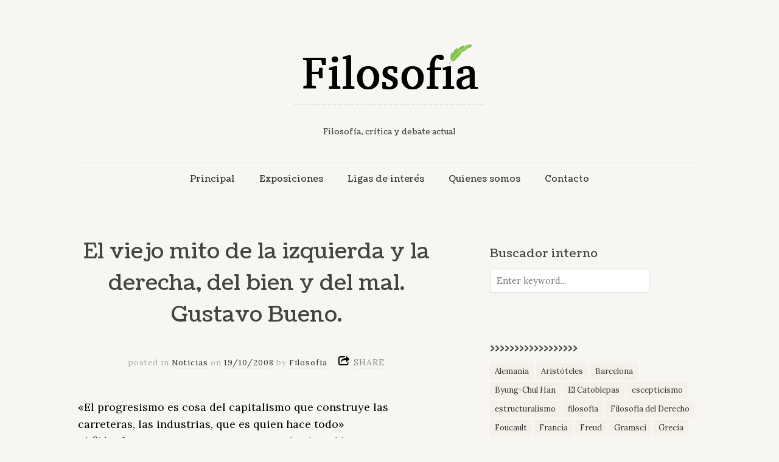

--- FILE ---
content_type: text/html; charset=UTF-8
request_url: https://www.filosofia.mx/el-viejo-mito-de-la-izquierda-y-la-derecha-del-bien-y-del-mal-gustavo-bueno/
body_size: 15635
content:
<!doctype html>

<html dir="ltr" lang="en-US" prefix="og: https://ogp.me/ns#">
<head>
	<meta charset="UTF-8">
	
	
				<meta name="viewport" content="width=device-width, initial-scale=1, maximum-scale=1">

				
    <meta http-equiv="X-UA-Compatible" content="IE=edge,chrome=1">

    <!--[if lte IE 9]>
        <script src="https://www.filosofia.mx/wp-content/themes/read/js/html5shiv.js"></script>
        <script src="https://www.filosofia.mx/wp-content/themes/read/js/selectivizr-min.js"></script>
    <![endif]-->
	
	<title>El viejo mito de la izquierda y la derecha, del bien y del mal. Gustavo Bueno. - Filosofia.mx</title>
	<style>img:is([sizes="auto" i], [sizes^="auto," i]) { contain-intrinsic-size: 3000px 1500px }</style>
	
		<!-- All in One SEO Pro 4.9.2 - aioseo.com -->
	<meta name="description" content="«El progresismo es cosa del capitalismo que construye las carreteras, las industrias, que es quien hace todo» El filósofo asturiano Gustavo Bueno acaba de publicar un nuevo libro titulado «El mito de la derecha». -Pero ¿la derecha es un mito? -Es una realidad interpretada míticamente. La vicepresidenta del Gobierno el otro día le dijo al" />
	<meta name="robots" content="max-image-preview:large" />
	<meta name="author" content="Filosofia"/>
	<link rel="canonical" href="https://www.filosofia.mx/el-viejo-mito-de-la-izquierda-y-la-derecha-del-bien-y-del-mal-gustavo-bueno/" />
	<meta name="generator" content="All in One SEO Pro (AIOSEO) 4.9.2" />
		<meta property="og:locale" content="en_US" />
		<meta property="og:site_name" content="Filosofia.mx - Filosofía, crítica y debate actual" />
		<meta property="og:type" content="article" />
		<meta property="og:title" content="El viejo mito de la izquierda y la derecha, del bien y del mal. Gustavo Bueno. - Filosofia.mx" />
		<meta property="og:description" content="«El progresismo es cosa del capitalismo que construye las carreteras, las industrias, que es quien hace todo» El filósofo asturiano Gustavo Bueno acaba de publicar un nuevo libro titulado «El mito de la derecha». -Pero ¿la derecha es un mito? -Es una realidad interpretada míticamente. La vicepresidenta del Gobierno el otro día le dijo al" />
		<meta property="og:url" content="https://www.filosofia.mx/el-viejo-mito-de-la-izquierda-y-la-derecha-del-bien-y-del-mal-gustavo-bueno/" />
		<meta property="og:image" content="https://www.filosofia.mx/wp-content/uploads/2024/10/filosofia-mx.png" />
		<meta property="og:image:secure_url" content="https://www.filosofia.mx/wp-content/uploads/2024/10/filosofia-mx.png" />
		<meta property="article:published_time" content="2008-10-19T23:07:00+00:00" />
		<meta property="article:modified_time" content="2008-10-19T23:07:00+00:00" />
		<meta name="twitter:card" content="summary_large_image" />
		<meta name="twitter:site" content="@Filosofia_mx" />
		<meta name="twitter:title" content="El viejo mito de la izquierda y la derecha, del bien y del mal. Gustavo Bueno. - Filosofia.mx" />
		<meta name="twitter:description" content="«El progresismo es cosa del capitalismo que construye las carreteras, las industrias, que es quien hace todo» El filósofo asturiano Gustavo Bueno acaba de publicar un nuevo libro titulado «El mito de la derecha». -Pero ¿la derecha es un mito? -Es una realidad interpretada míticamente. La vicepresidenta del Gobierno el otro día le dijo al" />
		<meta name="twitter:creator" content="@Filosofia_mx" />
		<meta name="twitter:image" content="https://www.filosofia.mx/wp-content/uploads/2024/10/filosofia-mx.png" />
		<script type="application/ld+json" class="aioseo-schema">
			{"@context":"https:\/\/schema.org","@graph":[{"@type":"BlogPosting","@id":"https:\/\/www.filosofia.mx\/el-viejo-mito-de-la-izquierda-y-la-derecha-del-bien-y-del-mal-gustavo-bueno\/#blogposting","name":"El viejo mito de la izquierda y la derecha, del bien y del mal. Gustavo Bueno. - Filosofia.mx","headline":"El viejo mito de la izquierda y la derecha, del bien y del mal. Gustavo Bueno.","author":{"@id":"https:\/\/www.filosofia.mx\/author\/jmanuel\/#author"},"publisher":{"@id":"https:\/\/www.filosofia.mx\/#organization"},"image":{"@type":"ImageObject","url":"https:\/\/www.filosofia.mx\/wp-content\/uploads\/2024\/10\/filosofia-mx.png","@id":"https:\/\/www.filosofia.mx\/#articleImage"},"datePublished":"2008-10-19T23:07:00-07:00","dateModified":"2008-10-19T23:07:00-07:00","inLanguage":"en-US","mainEntityOfPage":{"@id":"https:\/\/www.filosofia.mx\/el-viejo-mito-de-la-izquierda-y-la-derecha-del-bien-y-del-mal-gustavo-bueno\/#webpage"},"isPartOf":{"@id":"https:\/\/www.filosofia.mx\/el-viejo-mito-de-la-izquierda-y-la-derecha-del-bien-y-del-mal-gustavo-bueno\/#webpage"},"articleSection":"Noticias"},{"@type":"BreadcrumbList","@id":"https:\/\/www.filosofia.mx\/el-viejo-mito-de-la-izquierda-y-la-derecha-del-bien-y-del-mal-gustavo-bueno\/#breadcrumblist","itemListElement":[{"@type":"ListItem","@id":"https:\/\/www.filosofia.mx#listItem","position":1,"name":"Home","item":"https:\/\/www.filosofia.mx","nextItem":{"@type":"ListItem","@id":"https:\/\/www.filosofia.mx\/category\/noticias\/#listItem","name":"Noticias"}},{"@type":"ListItem","@id":"https:\/\/www.filosofia.mx\/category\/noticias\/#listItem","position":2,"name":"Noticias","item":"https:\/\/www.filosofia.mx\/category\/noticias\/","nextItem":{"@type":"ListItem","@id":"https:\/\/www.filosofia.mx\/el-viejo-mito-de-la-izquierda-y-la-derecha-del-bien-y-del-mal-gustavo-bueno\/#listItem","name":"El viejo mito de la izquierda y la derecha, del bien y del mal. Gustavo Bueno."},"previousItem":{"@type":"ListItem","@id":"https:\/\/www.filosofia.mx#listItem","name":"Home"}},{"@type":"ListItem","@id":"https:\/\/www.filosofia.mx\/el-viejo-mito-de-la-izquierda-y-la-derecha-del-bien-y-del-mal-gustavo-bueno\/#listItem","position":3,"name":"El viejo mito de la izquierda y la derecha, del bien y del mal. Gustavo Bueno.","previousItem":{"@type":"ListItem","@id":"https:\/\/www.filosofia.mx\/category\/noticias\/#listItem","name":"Noticias"}}]},{"@type":"Organization","@id":"https:\/\/www.filosofia.mx\/#organization","name":"Filosofia.mx","description":"Filosof\u00eda, cr\u00edtica y debate actual","url":"https:\/\/www.filosofia.mx\/","telephone":"+526311481300","logo":{"@type":"ImageObject","url":"https:\/\/www.filosofia.mx\/wp-content\/uploads\/2024\/10\/filosofia-mx.png","@id":"https:\/\/www.filosofia.mx\/el-viejo-mito-de-la-izquierda-y-la-derecha-del-bien-y-del-mal-gustavo-bueno\/#organizationLogo"},"image":{"@id":"https:\/\/www.filosofia.mx\/el-viejo-mito-de-la-izquierda-y-la-derecha-del-bien-y-del-mal-gustavo-bueno\/#organizationLogo"},"sameAs":["https:\/\/x.com\/Filosofia_mx"]},{"@type":"Person","@id":"https:\/\/www.filosofia.mx\/author\/jmanuel\/#author","url":"https:\/\/www.filosofia.mx\/author\/jmanuel\/","name":"Filosofia","image":{"@type":"ImageObject","@id":"https:\/\/www.filosofia.mx\/el-viejo-mito-de-la-izquierda-y-la-derecha-del-bien-y-del-mal-gustavo-bueno\/#authorImage","url":"https:\/\/secure.gravatar.com\/avatar\/373489f2bb6ca050ef1a08c4a76faa0273d54faeb5c7eeb10300f48641caf665?s=96&d=identicon&r=g","width":96,"height":96,"caption":"Filosofia"}},{"@type":"WebPage","@id":"https:\/\/www.filosofia.mx\/el-viejo-mito-de-la-izquierda-y-la-derecha-del-bien-y-del-mal-gustavo-bueno\/#webpage","url":"https:\/\/www.filosofia.mx\/el-viejo-mito-de-la-izquierda-y-la-derecha-del-bien-y-del-mal-gustavo-bueno\/","name":"El viejo mito de la izquierda y la derecha, del bien y del mal. Gustavo Bueno. - Filosofia.mx","description":"\u00abEl progresismo es cosa del capitalismo que construye las carreteras, las industrias, que es quien hace todo\u00bb El fil\u00f3sofo asturiano Gustavo Bueno acaba de publicar un nuevo libro titulado \u00abEl mito de la derecha\u00bb. -Pero \u00bfla derecha es un mito? -Es una realidad interpretada m\u00edticamente. La vicepresidenta del Gobierno el otro d\u00eda le dijo al","inLanguage":"en-US","isPartOf":{"@id":"https:\/\/www.filosofia.mx\/#website"},"breadcrumb":{"@id":"https:\/\/www.filosofia.mx\/el-viejo-mito-de-la-izquierda-y-la-derecha-del-bien-y-del-mal-gustavo-bueno\/#breadcrumblist"},"author":{"@id":"https:\/\/www.filosofia.mx\/author\/jmanuel\/#author"},"creator":{"@id":"https:\/\/www.filosofia.mx\/author\/jmanuel\/#author"},"datePublished":"2008-10-19T23:07:00-07:00","dateModified":"2008-10-19T23:07:00-07:00"},{"@type":"WebSite","@id":"https:\/\/www.filosofia.mx\/#website","url":"https:\/\/www.filosofia.mx\/","name":"Filosofia.mx","description":"Filosof\u00eda, cr\u00edtica y debate actual","inLanguage":"en-US","publisher":{"@id":"https:\/\/www.filosofia.mx\/#organization"}}]}
		</script>
		<!-- All in One SEO Pro -->

<link rel='dns-prefetch' href='//www.filosofia.mx' />
<link rel='dns-prefetch' href='//fonts.googleapis.com' />
<link rel="alternate" type="application/rss+xml" title="Filosofia.mx &raquo; Feed" href="https://www.filosofia.mx/feed/" />
<link rel="alternate" type="application/rss+xml" title="Filosofia.mx &raquo; Comments Feed" href="https://www.filosofia.mx/comments/feed/" />
<link rel="alternate" type="application/rss+xml" title="Filosofia.mx &raquo; El viejo mito de la izquierda y la derecha, del bien y del mal. Gustavo Bueno. Comments Feed" href="https://www.filosofia.mx/el-viejo-mito-de-la-izquierda-y-la-derecha-del-bien-y-del-mal-gustavo-bueno/feed/" />
<script type="text/javascript">
/* <![CDATA[ */
window._wpemojiSettings = {"baseUrl":"https:\/\/s.w.org\/images\/core\/emoji\/16.0.1\/72x72\/","ext":".png","svgUrl":"https:\/\/s.w.org\/images\/core\/emoji\/16.0.1\/svg\/","svgExt":".svg","source":{"concatemoji":"https:\/\/www.filosofia.mx\/wp-includes\/js\/wp-emoji-release.min.js?ver=6.8.3"}};
/*! This file is auto-generated */
!function(s,n){var o,i,e;function c(e){try{var t={supportTests:e,timestamp:(new Date).valueOf()};sessionStorage.setItem(o,JSON.stringify(t))}catch(e){}}function p(e,t,n){e.clearRect(0,0,e.canvas.width,e.canvas.height),e.fillText(t,0,0);var t=new Uint32Array(e.getImageData(0,0,e.canvas.width,e.canvas.height).data),a=(e.clearRect(0,0,e.canvas.width,e.canvas.height),e.fillText(n,0,0),new Uint32Array(e.getImageData(0,0,e.canvas.width,e.canvas.height).data));return t.every(function(e,t){return e===a[t]})}function u(e,t){e.clearRect(0,0,e.canvas.width,e.canvas.height),e.fillText(t,0,0);for(var n=e.getImageData(16,16,1,1),a=0;a<n.data.length;a++)if(0!==n.data[a])return!1;return!0}function f(e,t,n,a){switch(t){case"flag":return n(e,"\ud83c\udff3\ufe0f\u200d\u26a7\ufe0f","\ud83c\udff3\ufe0f\u200b\u26a7\ufe0f")?!1:!n(e,"\ud83c\udde8\ud83c\uddf6","\ud83c\udde8\u200b\ud83c\uddf6")&&!n(e,"\ud83c\udff4\udb40\udc67\udb40\udc62\udb40\udc65\udb40\udc6e\udb40\udc67\udb40\udc7f","\ud83c\udff4\u200b\udb40\udc67\u200b\udb40\udc62\u200b\udb40\udc65\u200b\udb40\udc6e\u200b\udb40\udc67\u200b\udb40\udc7f");case"emoji":return!a(e,"\ud83e\udedf")}return!1}function g(e,t,n,a){var r="undefined"!=typeof WorkerGlobalScope&&self instanceof WorkerGlobalScope?new OffscreenCanvas(300,150):s.createElement("canvas"),o=r.getContext("2d",{willReadFrequently:!0}),i=(o.textBaseline="top",o.font="600 32px Arial",{});return e.forEach(function(e){i[e]=t(o,e,n,a)}),i}function t(e){var t=s.createElement("script");t.src=e,t.defer=!0,s.head.appendChild(t)}"undefined"!=typeof Promise&&(o="wpEmojiSettingsSupports",i=["flag","emoji"],n.supports={everything:!0,everythingExceptFlag:!0},e=new Promise(function(e){s.addEventListener("DOMContentLoaded",e,{once:!0})}),new Promise(function(t){var n=function(){try{var e=JSON.parse(sessionStorage.getItem(o));if("object"==typeof e&&"number"==typeof e.timestamp&&(new Date).valueOf()<e.timestamp+604800&&"object"==typeof e.supportTests)return e.supportTests}catch(e){}return null}();if(!n){if("undefined"!=typeof Worker&&"undefined"!=typeof OffscreenCanvas&&"undefined"!=typeof URL&&URL.createObjectURL&&"undefined"!=typeof Blob)try{var e="postMessage("+g.toString()+"("+[JSON.stringify(i),f.toString(),p.toString(),u.toString()].join(",")+"));",a=new Blob([e],{type:"text/javascript"}),r=new Worker(URL.createObjectURL(a),{name:"wpTestEmojiSupports"});return void(r.onmessage=function(e){c(n=e.data),r.terminate(),t(n)})}catch(e){}c(n=g(i,f,p,u))}t(n)}).then(function(e){for(var t in e)n.supports[t]=e[t],n.supports.everything=n.supports.everything&&n.supports[t],"flag"!==t&&(n.supports.everythingExceptFlag=n.supports.everythingExceptFlag&&n.supports[t]);n.supports.everythingExceptFlag=n.supports.everythingExceptFlag&&!n.supports.flag,n.DOMReady=!1,n.readyCallback=function(){n.DOMReady=!0}}).then(function(){return e}).then(function(){var e;n.supports.everything||(n.readyCallback(),(e=n.source||{}).concatemoji?t(e.concatemoji):e.wpemoji&&e.twemoji&&(t(e.twemoji),t(e.wpemoji)))}))}((window,document),window._wpemojiSettings);
/* ]]> */
</script>
<style id='wp-emoji-styles-inline-css' type='text/css'>

	img.wp-smiley, img.emoji {
		display: inline !important;
		border: none !important;
		box-shadow: none !important;
		height: 1em !important;
		width: 1em !important;
		margin: 0 0.07em !important;
		vertical-align: -0.1em !important;
		background: none !important;
		padding: 0 !important;
	}
</style>
<link rel='stylesheet' id='wp-block-library-css' href='https://www.filosofia.mx/wp-includes/css/dist/block-library/style.min.css?ver=6.8.3' type='text/css' media='all' />
<style id='classic-theme-styles-inline-css' type='text/css'>
/*! This file is auto-generated */
.wp-block-button__link{color:#fff;background-color:#32373c;border-radius:9999px;box-shadow:none;text-decoration:none;padding:calc(.667em + 2px) calc(1.333em + 2px);font-size:1.125em}.wp-block-file__button{background:#32373c;color:#fff;text-decoration:none}
</style>
<link rel='stylesheet' id='aioseo/css/src/vue/standalone/blocks/table-of-contents/global.scss-css' href='https://www.filosofia.mx/wp-content/plugins/all-in-one-seo-pack-pro/dist/Pro/assets/css/table-of-contents/global.e90f6d47.css?ver=4.9.2' type='text/css' media='all' />
<link rel='stylesheet' id='aioseo/css/src/vue/standalone/blocks/pro/recipe/global.scss-css' href='https://www.filosofia.mx/wp-content/plugins/all-in-one-seo-pack-pro/dist/Pro/assets/css/recipe/global.67a3275f.css?ver=4.9.2' type='text/css' media='all' />
<link rel='stylesheet' id='aioseo/css/src/vue/standalone/blocks/pro/product/global.scss-css' href='https://www.filosofia.mx/wp-content/plugins/all-in-one-seo-pack-pro/dist/Pro/assets/css/product/global.61066cfb.css?ver=4.9.2' type='text/css' media='all' />
<style id='pdfemb-pdf-embedder-viewer-style-inline-css' type='text/css'>
.wp-block-pdfemb-pdf-embedder-viewer{max-width:none}

</style>
<style id='global-styles-inline-css' type='text/css'>
:root{--wp--preset--aspect-ratio--square: 1;--wp--preset--aspect-ratio--4-3: 4/3;--wp--preset--aspect-ratio--3-4: 3/4;--wp--preset--aspect-ratio--3-2: 3/2;--wp--preset--aspect-ratio--2-3: 2/3;--wp--preset--aspect-ratio--16-9: 16/9;--wp--preset--aspect-ratio--9-16: 9/16;--wp--preset--color--black: #000000;--wp--preset--color--cyan-bluish-gray: #abb8c3;--wp--preset--color--white: #ffffff;--wp--preset--color--pale-pink: #f78da7;--wp--preset--color--vivid-red: #cf2e2e;--wp--preset--color--luminous-vivid-orange: #ff6900;--wp--preset--color--luminous-vivid-amber: #fcb900;--wp--preset--color--light-green-cyan: #7bdcb5;--wp--preset--color--vivid-green-cyan: #00d084;--wp--preset--color--pale-cyan-blue: #8ed1fc;--wp--preset--color--vivid-cyan-blue: #0693e3;--wp--preset--color--vivid-purple: #9b51e0;--wp--preset--gradient--vivid-cyan-blue-to-vivid-purple: linear-gradient(135deg,rgba(6,147,227,1) 0%,rgb(155,81,224) 100%);--wp--preset--gradient--light-green-cyan-to-vivid-green-cyan: linear-gradient(135deg,rgb(122,220,180) 0%,rgb(0,208,130) 100%);--wp--preset--gradient--luminous-vivid-amber-to-luminous-vivid-orange: linear-gradient(135deg,rgba(252,185,0,1) 0%,rgba(255,105,0,1) 100%);--wp--preset--gradient--luminous-vivid-orange-to-vivid-red: linear-gradient(135deg,rgba(255,105,0,1) 0%,rgb(207,46,46) 100%);--wp--preset--gradient--very-light-gray-to-cyan-bluish-gray: linear-gradient(135deg,rgb(238,238,238) 0%,rgb(169,184,195) 100%);--wp--preset--gradient--cool-to-warm-spectrum: linear-gradient(135deg,rgb(74,234,220) 0%,rgb(151,120,209) 20%,rgb(207,42,186) 40%,rgb(238,44,130) 60%,rgb(251,105,98) 80%,rgb(254,248,76) 100%);--wp--preset--gradient--blush-light-purple: linear-gradient(135deg,rgb(255,206,236) 0%,rgb(152,150,240) 100%);--wp--preset--gradient--blush-bordeaux: linear-gradient(135deg,rgb(254,205,165) 0%,rgb(254,45,45) 50%,rgb(107,0,62) 100%);--wp--preset--gradient--luminous-dusk: linear-gradient(135deg,rgb(255,203,112) 0%,rgb(199,81,192) 50%,rgb(65,88,208) 100%);--wp--preset--gradient--pale-ocean: linear-gradient(135deg,rgb(255,245,203) 0%,rgb(182,227,212) 50%,rgb(51,167,181) 100%);--wp--preset--gradient--electric-grass: linear-gradient(135deg,rgb(202,248,128) 0%,rgb(113,206,126) 100%);--wp--preset--gradient--midnight: linear-gradient(135deg,rgb(2,3,129) 0%,rgb(40,116,252) 100%);--wp--preset--font-size--small: 13px;--wp--preset--font-size--medium: 20px;--wp--preset--font-size--large: 36px;--wp--preset--font-size--x-large: 42px;--wp--preset--spacing--20: 0.44rem;--wp--preset--spacing--30: 0.67rem;--wp--preset--spacing--40: 1rem;--wp--preset--spacing--50: 1.5rem;--wp--preset--spacing--60: 2.25rem;--wp--preset--spacing--70: 3.38rem;--wp--preset--spacing--80: 5.06rem;--wp--preset--shadow--natural: 6px 6px 9px rgba(0, 0, 0, 0.2);--wp--preset--shadow--deep: 12px 12px 50px rgba(0, 0, 0, 0.4);--wp--preset--shadow--sharp: 6px 6px 0px rgba(0, 0, 0, 0.2);--wp--preset--shadow--outlined: 6px 6px 0px -3px rgba(255, 255, 255, 1), 6px 6px rgba(0, 0, 0, 1);--wp--preset--shadow--crisp: 6px 6px 0px rgba(0, 0, 0, 1);}:where(.is-layout-flex){gap: 0.5em;}:where(.is-layout-grid){gap: 0.5em;}body .is-layout-flex{display: flex;}.is-layout-flex{flex-wrap: wrap;align-items: center;}.is-layout-flex > :is(*, div){margin: 0;}body .is-layout-grid{display: grid;}.is-layout-grid > :is(*, div){margin: 0;}:where(.wp-block-columns.is-layout-flex){gap: 2em;}:where(.wp-block-columns.is-layout-grid){gap: 2em;}:where(.wp-block-post-template.is-layout-flex){gap: 1.25em;}:where(.wp-block-post-template.is-layout-grid){gap: 1.25em;}.has-black-color{color: var(--wp--preset--color--black) !important;}.has-cyan-bluish-gray-color{color: var(--wp--preset--color--cyan-bluish-gray) !important;}.has-white-color{color: var(--wp--preset--color--white) !important;}.has-pale-pink-color{color: var(--wp--preset--color--pale-pink) !important;}.has-vivid-red-color{color: var(--wp--preset--color--vivid-red) !important;}.has-luminous-vivid-orange-color{color: var(--wp--preset--color--luminous-vivid-orange) !important;}.has-luminous-vivid-amber-color{color: var(--wp--preset--color--luminous-vivid-amber) !important;}.has-light-green-cyan-color{color: var(--wp--preset--color--light-green-cyan) !important;}.has-vivid-green-cyan-color{color: var(--wp--preset--color--vivid-green-cyan) !important;}.has-pale-cyan-blue-color{color: var(--wp--preset--color--pale-cyan-blue) !important;}.has-vivid-cyan-blue-color{color: var(--wp--preset--color--vivid-cyan-blue) !important;}.has-vivid-purple-color{color: var(--wp--preset--color--vivid-purple) !important;}.has-black-background-color{background-color: var(--wp--preset--color--black) !important;}.has-cyan-bluish-gray-background-color{background-color: var(--wp--preset--color--cyan-bluish-gray) !important;}.has-white-background-color{background-color: var(--wp--preset--color--white) !important;}.has-pale-pink-background-color{background-color: var(--wp--preset--color--pale-pink) !important;}.has-vivid-red-background-color{background-color: var(--wp--preset--color--vivid-red) !important;}.has-luminous-vivid-orange-background-color{background-color: var(--wp--preset--color--luminous-vivid-orange) !important;}.has-luminous-vivid-amber-background-color{background-color: var(--wp--preset--color--luminous-vivid-amber) !important;}.has-light-green-cyan-background-color{background-color: var(--wp--preset--color--light-green-cyan) !important;}.has-vivid-green-cyan-background-color{background-color: var(--wp--preset--color--vivid-green-cyan) !important;}.has-pale-cyan-blue-background-color{background-color: var(--wp--preset--color--pale-cyan-blue) !important;}.has-vivid-cyan-blue-background-color{background-color: var(--wp--preset--color--vivid-cyan-blue) !important;}.has-vivid-purple-background-color{background-color: var(--wp--preset--color--vivid-purple) !important;}.has-black-border-color{border-color: var(--wp--preset--color--black) !important;}.has-cyan-bluish-gray-border-color{border-color: var(--wp--preset--color--cyan-bluish-gray) !important;}.has-white-border-color{border-color: var(--wp--preset--color--white) !important;}.has-pale-pink-border-color{border-color: var(--wp--preset--color--pale-pink) !important;}.has-vivid-red-border-color{border-color: var(--wp--preset--color--vivid-red) !important;}.has-luminous-vivid-orange-border-color{border-color: var(--wp--preset--color--luminous-vivid-orange) !important;}.has-luminous-vivid-amber-border-color{border-color: var(--wp--preset--color--luminous-vivid-amber) !important;}.has-light-green-cyan-border-color{border-color: var(--wp--preset--color--light-green-cyan) !important;}.has-vivid-green-cyan-border-color{border-color: var(--wp--preset--color--vivid-green-cyan) !important;}.has-pale-cyan-blue-border-color{border-color: var(--wp--preset--color--pale-cyan-blue) !important;}.has-vivid-cyan-blue-border-color{border-color: var(--wp--preset--color--vivid-cyan-blue) !important;}.has-vivid-purple-border-color{border-color: var(--wp--preset--color--vivid-purple) !important;}.has-vivid-cyan-blue-to-vivid-purple-gradient-background{background: var(--wp--preset--gradient--vivid-cyan-blue-to-vivid-purple) !important;}.has-light-green-cyan-to-vivid-green-cyan-gradient-background{background: var(--wp--preset--gradient--light-green-cyan-to-vivid-green-cyan) !important;}.has-luminous-vivid-amber-to-luminous-vivid-orange-gradient-background{background: var(--wp--preset--gradient--luminous-vivid-amber-to-luminous-vivid-orange) !important;}.has-luminous-vivid-orange-to-vivid-red-gradient-background{background: var(--wp--preset--gradient--luminous-vivid-orange-to-vivid-red) !important;}.has-very-light-gray-to-cyan-bluish-gray-gradient-background{background: var(--wp--preset--gradient--very-light-gray-to-cyan-bluish-gray) !important;}.has-cool-to-warm-spectrum-gradient-background{background: var(--wp--preset--gradient--cool-to-warm-spectrum) !important;}.has-blush-light-purple-gradient-background{background: var(--wp--preset--gradient--blush-light-purple) !important;}.has-blush-bordeaux-gradient-background{background: var(--wp--preset--gradient--blush-bordeaux) !important;}.has-luminous-dusk-gradient-background{background: var(--wp--preset--gradient--luminous-dusk) !important;}.has-pale-ocean-gradient-background{background: var(--wp--preset--gradient--pale-ocean) !important;}.has-electric-grass-gradient-background{background: var(--wp--preset--gradient--electric-grass) !important;}.has-midnight-gradient-background{background: var(--wp--preset--gradient--midnight) !important;}.has-small-font-size{font-size: var(--wp--preset--font-size--small) !important;}.has-medium-font-size{font-size: var(--wp--preset--font-size--medium) !important;}.has-large-font-size{font-size: var(--wp--preset--font-size--large) !important;}.has-x-large-font-size{font-size: var(--wp--preset--font-size--x-large) !important;}
:where(.wp-block-post-template.is-layout-flex){gap: 1.25em;}:where(.wp-block-post-template.is-layout-grid){gap: 1.25em;}
:where(.wp-block-columns.is-layout-flex){gap: 2em;}:where(.wp-block-columns.is-layout-grid){gap: 2em;}
:root :where(.wp-block-pullquote){font-size: 1.5em;line-height: 1.6;}
</style>
<link rel='stylesheet' id='unifrakturmaguntia-css' href='//fonts.googleapis.com/css?family=UnifrakturMaguntia&#038;ver=6.8.3' type='text/css' media='all' />
<link rel='stylesheet' id='coustard-css' href='//fonts.googleapis.com/css?family=Coustard&#038;ver=6.8.3' type='text/css' media='all' />
<link rel='stylesheet' id='lora-css' href='//fonts.googleapis.com/css?family=Lora%3A400%2C700%2C400italic%2C700italic&#038;ver=6.8.3' type='text/css' media='all' />
<link rel='stylesheet' id='print-css' href='https://www.filosofia.mx/wp-content/themes/read/css/print.css' type='text/css' media='print' />
<link rel='stylesheet' id='grid-css' href='https://www.filosofia.mx/wp-content/themes/read/css/grid.css?ver=6.8.3' type='text/css' media='all' />
<link rel='stylesheet' id='normalize-css' href='https://www.filosofia.mx/wp-content/themes/read/css/normalize.css?ver=6.8.3' type='text/css' media='all' />
<link rel='stylesheet' id='font-awesome-css' href='https://www.filosofia.mx/wp-content/themes/read/css/font-awesome.css?ver=6.8.3' type='text/css' media='all' />
<link rel='stylesheet' id='google-code-prettify-css' href='https://www.filosofia.mx/wp-content/themes/read/js/google-code-prettify/prettify.css?ver=6.8.3' type='text/css' media='all' />
<link rel='stylesheet' id='uniform-css' href='https://www.filosofia.mx/wp-content/themes/read/css/uniform.default.css?ver=6.8.3' type='text/css' media='all' />
<link rel='stylesheet' id='flexslider-css' href='https://www.filosofia.mx/wp-content/themes/read/css/flexslider.css?ver=6.8.3' type='text/css' media='all' />
<link rel='stylesheet' id='gamma-gallery-css' href='https://www.filosofia.mx/wp-content/themes/read/css/gamma-gallery.css?ver=6.8.3' type='text/css' media='all' />
<link rel='stylesheet' id='main-css' href='https://www.filosofia.mx/wp-content/themes/read/css/main.css?ver=6.8.3' type='text/css' media='all' />
<link rel='stylesheet' id='fancybox-css' href='https://www.filosofia.mx/wp-content/themes/read/css/jquery.fancybox-1.3.4.css?ver=6.8.3' type='text/css' media='all' />
<link rel='stylesheet' id='wp-fix-css' href='https://www.filosofia.mx/wp-content/themes/read/css/wp-fix.css?ver=6.8.3' type='text/css' media='all' />
<link rel='stylesheet' id='read-style-css' href='https://www.filosofia.mx/wp-content/themes/read/style.css?ver=6.8.3' type='text/css' media='all' />
<script type="text/javascript" src="https://www.filosofia.mx/wp-includes/js/jquery/jquery.min.js?ver=3.7.1" id="jquery-core-js"></script>
<script type="text/javascript" src="https://www.filosofia.mx/wp-includes/js/jquery/jquery-migrate.min.js?ver=3.4.1" id="jquery-migrate-js"></script>
<link rel="https://api.w.org/" href="https://www.filosofia.mx/wp-json/" /><link rel="alternate" title="JSON" type="application/json" href="https://www.filosofia.mx/wp-json/wp/v2/posts/806" /><link rel="EditURI" type="application/rsd+xml" title="RSD" href="https://www.filosofia.mx/xmlrpc.php?rsd" />
<meta name="generator" content="WordPress 6.8.3" />
<link rel='shortlink' href='https://www.filosofia.mx/?p=806' />
<link rel="alternate" title="oEmbed (JSON)" type="application/json+oembed" href="https://www.filosofia.mx/wp-json/oembed/1.0/embed?url=https%3A%2F%2Fwww.filosofia.mx%2Fel-viejo-mito-de-la-izquierda-y-la-derecha-del-bien-y-del-mal-gustavo-bueno%2F" />
<link rel="alternate" title="oEmbed (XML)" type="text/xml+oembed" href="https://www.filosofia.mx/wp-json/oembed/1.0/embed?url=https%3A%2F%2Fwww.filosofia.mx%2Fel-viejo-mito-de-la-izquierda-y-la-derecha-del-bien-y-del-mal-gustavo-bueno%2F&#038;format=xml" />
<!-- Analytics by WP Statistics - https://wp-statistics.com -->





<style type="text/css">
a { color: #000000; }

a:hover { color: #449e00; }

.main-navigation ul .current_page_item > a, .main-navigation ul .current-menu-item > a { color: #449e00; }




</style>
		<link rel="icon" href="https://sonorahost-wordpress-media-527379171963.s3.us-west-2.amazonaws.com/filosofia/2018/05/cropped-d63681ccba7cf6052ad15e82dc8f5bf2_400x400-32x32.jpg" sizes="32x32" />
<link rel="icon" href="https://sonorahost-wordpress-media-527379171963.s3.us-west-2.amazonaws.com/filosofia/2018/05/cropped-d63681ccba7cf6052ad15e82dc8f5bf2_400x400-192x192.jpg" sizes="192x192" />
<link rel="apple-touch-icon" href="https://sonorahost-wordpress-media-527379171963.s3.us-west-2.amazonaws.com/filosofia/2018/05/cropped-d63681ccba7cf6052ad15e82dc8f5bf2_400x400-180x180.jpg" />
<meta name="msapplication-TileImage" content="https://sonorahost-wordpress-media-527379171963.s3.us-west-2.amazonaws.com/filosofia/2018/05/cropped-d63681ccba7cf6052ad15e82dc8f5bf2_400x400-270x270.jpg" />
		<style type="text/css" id="wp-custom-css">
			body { color:#444; background: #F8F6F2; }

.entry-content p {
    color:#000;
}

/* Tags – normal */
.tagcloud a,
.wp-block-tag-cloud a,
.entry-tags a,
.tags-links a {
  background-color: #f5f1ea;
  color: #333333;
  border-radius: 3px;
  padding: 4px 8px;
  text-decoration: none;
}

/* Tags – hover */
.tagcloud a:hover,
.wp-block-tag-cloud a:hover,
.entry-tags a:hover,
.tags-links a:hover {
  background-color: #e6dfd5;
  color: #000000;
}
		</style>
		</head>

<body class="wp-singular post-template-default single single-post postid-806 single-format-standard wp-theme-read">
    <div id="page" class="hfeed site"> 
        <header class="site-header wrapper" role="banner">
			<div class="row">
			    <hgroup>
					<h1 class="site-title">
															<a rel="home" href="https://www.filosofia.mx/">
										<img alt="Filosofia.mx" src="https://sonorahost-wordpress-media-527379171963.s3.us-west-2.amazonaws.com/filosofia/2025/06/Logo-Filosofia-Mx.png">
									</a>
													</h1> <!-- .site-title -->
					
					<h2 class="site-description">
						Filosofía, crítica y debate actual					</h2> <!-- .site-description -->
			    </hgroup>
				
								
			    <nav id="site-navigation" class="main-navigation" role="navigation">
					<ul id="nav" class="menu-custom"><li id="menu-item-4821" class="menu-item menu-item-type-custom menu-item-object-custom menu-item-home menu-item-4821"><a href="https://www.filosofia.mx">Principal</a></li>
<li id="menu-item-6644" class="menu-item menu-item-type-custom menu-item-object-custom menu-item-6644"><a href="https://www.filosofia.mx/?cat=710">Exposiciones</a></li>
<li id="menu-item-6637" class="menu-item menu-item-type-post_type menu-item-object-page menu-item-6637"><a href="https://www.filosofia.mx/ligas-de-interes/">Ligas de interés</a></li>
<li id="menu-item-6636" class="menu-item menu-item-type-post_type menu-item-object-page menu-item-6636"><a href="https://www.filosofia.mx/quienes-somos/">Quienes somos</a></li>
<li id="menu-item-6639" class="menu-item menu-item-type-post_type menu-item-object-page menu-item-6639"><a href="https://www.filosofia.mx/contacto/">Contacto</a></li>
</ul>			    </nav> <!-- #site-navigation -->
			</div> <!-- .row -->
        </header> <!-- .site-header -->
		
        <section id="main" class="middle wrapper">
			<div class="row row-fluid blog-with-sidebar">

<div id="primary" class="site-content span7">
	<div id="content" role="main">
		<div class="blog-single ">
										<article id="post-806" class="clearfix post-806 post type-post status-publish format-standard hentry category-noticias">
								<header class="entry-header">
																		<h1 class="entry-title" >El viejo mito de la izquierda y la derecha, del bien y del mal. Gustavo Bueno.</h1>
								</header>
								
								<div class="entry-meta">
									<span class="post-category">
										posted in <a href="https://www.filosofia.mx/category/noticias/" rel="category tag">Noticias</a>									</span>
									
									<span class="post-date">
										on										
										<a href="https://www.filosofia.mx/el-viejo-mito-de-la-izquierda-y-la-derecha-del-bien-y-del-mal-gustavo-bueno/" title="11:07 pm" rel="bookmark">
											<time class="entry-date" datetime="2012-11-09T23:15:57+00:00">19/10/2008</time>
										</a>
									</span>
									
									<span class="by-author"> by										<span class="author vcard">
											<a class="url fn n" href="https://www.filosofia.mx/author/jmanuel/" title="View all posts by Filosofia" rel="author">Filosofia</a>
										</span>
									</span>
									
									<div class="share-links">
	<a>SHARE</a>
	
	
	<div class="share-wrap">
		<div class="facebook-wrap">
			<div id="fb-root"></div>
			
			<script>(function(d, s, id) {
			  var js, fjs = d.getElementsByTagName(s)[0];
			  if (d.getElementById(id)) return;
			  js = d.createElement(s); js.id = id;
			  js.src = "//connect.facebook.net/en_EN/sdk.js#xfbml=1&version=v2.3";
			  fjs.parentNode.insertBefore(js, fjs);
			}(document, 'script', 'facebook-jssdk'));</script>
			
			<div class="fb-share-button" data-layout="button_count"></div>
		</div>
		
		
		<div class="twitter-wrap">
						
			<a href="https://twitter.com/share" class="twitter-share-button">Tweet</a>
			
			<script>
				!function(d, s, id)
				{
					var js,fjs=d.getElementsByTagName(s)[0];if(!d.getElementById(id)){js=d.createElement(s);js.id=id;js.src="//platform.twitter.com/widgets.js";fjs.parentNode.insertBefore(js,fjs);}
				}(document, "script", "twitter-wjs");
			</script>
		</div>
		
		
		<div class="google-wrap">
			<!-- Place this tag where you want the +1 button to render. -->
			<div class="g-plusone" data-size="medium"></div>
			
			<!-- Place this tag after the last +1 button tag. -->
			<script type="text/javascript">
			  (function()
			  {
				var po = document.createElement('script'); po.type = 'text/javascript'; po.async = true;
				po.src = 'https://apis.google.com/js/plusone.js';
				var s = document.getElementsByTagName('script')[0]; s.parentNode.insertBefore(po, s);
			  })();
			</script>
		</div>
		
		
		<div class="pinterest-wrap">
						
			<a href="https://pinterest.com/pin/create/button/?url=https://www.filosofia.mx/el-viejo-mito-de-la-izquierda-y-la-derecha-del-bien-y-del-mal-gustavo-bueno/&media=&description=El viejo mito de la izquierda y la derecha, del bien y del mal. Gustavo Bueno." class="pin-it-button" count-layout="horizontal"><img src="//assets.pinterest.com/images/PinExt.png" alt="Pin It" title="Pin It"></a>
			
			<script type="text/javascript" src="//assets.pinterest.com/js/pinit.js"></script>
		</div>
	</div>
</div>								</div>
								
																
								<div class="entry-content clearfix">
									<p>&#171;El progresismo es cosa del capitalismo que construye las carreteras, las industrias, que es quien hace todo&#187;<br />
El fil&#243;sofo asturiano Gustavo Bueno acaba de publicar un nuevo libro titulado &#171;El mito de la derecha&#187;.<br />
<br />-Pero &#191;la derecha es un mito?<br />
-Es una realidad interpretada m&#237;ticamente. La vicepresidenta del Gobierno el otro d&#237;a le dijo al PP en el Congreso, con ese gesto de superioridad tan suyo, que era la derecha de toda la vida. Como cuando Haro Tecglen dec&#237;a que era de izquierdas de toda la vida. </p>
<p>-&#191;Entonces? </p>
<p>-La tesis central de mi libro parte de la distinci&#243;n entre derecha e izquierda. En Francia era posicional, topogr&#225;fica, pero no dualista. Esa oposici&#243;n tard&#237;amente casi en el siglo XX hereda en Espa&#241;a un sentido dualista anterior. </p>
<p>-&#191;Anterior?, &#191;desde cu&#225;ndo? </p>
<p>-Es un embrollo. En las Cortes de C&#225;diz no hay derecha e izquierda. Mir&#233; todos los diarios de sesiones y nada. Y sin embargo hay un dualismo, el Anticristo frente a los cristianos. Napole&#243;n es el heredero de Voltaire, es el Anticristo. </p>
<p>-Pero sigue sin haber derecha e izquierda. </p>
<p>-No, salen de una reinterpretaci&#243;n. Hab&#237;a realistas y liberales. Tiene que ver con la oposici&#243;n entre artes liberales y serviles. </p>
<p>-&#191;C&#243;mo? </p>
<p>-Liberal se utiliza en tres sentidos. Por un lado es equivalente a generoso. Asimismo tiene sentido religioso, liberal frente a integrista. El liberalismo es pecado de P&#237;o IX. Y tiene sentido pol&#237;tico al proponer menos Estado. </p>
<p>-&#191;Y econ&#243;mico? </p>
<p>-La econom&#237;a pol&#237;tica es un oximoron, pues econom&#237;a es la disciplina que da las normas de la hacienda privada, de la casa en el sentido griego, que incluye posesiones, esclavos, comercio&#8230; Teofastro dice que es la ciencia de la hacienda. </p>
<p>-&#191;Cu&#225;ndo empieza? </p>
<p>-Marx y Sumpeter dicen que la econom&#237;a pol&#237;tica nace en el Tableau de Quesney y los fisi&#243;cratas y de ah&#237; a Adan Smith. </p>
<p>-&#191;Y usted? </p>
<p>-La econom&#237;a supone siempre el Estado. La econom&#237;a es pol&#237;tica. O econom&#237;a nacional como dicen los alemanes. Adam Smith escribe &#171;La riqueza de las naciones&#187;. Pero no cerrada sino en relaci&#243;n con otras naciones. Las discusiones librecambistas est&#225;n en ese contexto. A&#250;n no hay derecha e izquierda. </p>
<p>-Pero el dualismo hunde sus ra&#237;ces muy profundamente. </p>
<p>-Desde siempre, viene de la tradici&#243;n zarat&#250;strica de la luz y las tinieblas. La Ilustraci&#243;n conecta con eso. El iluminismo, las luces frente a la barbarie. Hace nada, el PSOE y su avenida de la Ilustraci&#243;n en Madrid. Siguen al krausismo que salva a la humanidad de las tinieblas. Unos en la luz, otros en las tinieblas. </p>
<p>-&#191;El socialismo se considera en el bando de la luz? </p>
<p>-El socialismo ha sido secuestrado por el partido socialdem&#243;crata. El t&#233;rmino socialismo lo cre&#243; Pierre Lerroux en 1860 al tiempo que el t&#233;rmino solidaridad. El socialismo frente al capitalismo. Pero tan socialista como el Partido Socialista es una sociedad an&#243;nima. Soy socialista de toda la vida, dicen algunos. Pues yo tambi&#233;n soy socialista, &#191;por qu&#233; secuestran el t&#233;rmino? Se opone al individualismo feroz. Al yo y su propiedad. El individualismo extremo es autismo. No tiene inter&#233;s. Es una cuesti&#243;n psiqui&#225;trica. El socialismo no se opone al capitalismo sino, en tal caso, al individualismo psiqui&#225;trico. </p>
<p>-&#191;Y usted c&#243;mo ve la distinci&#243;n? </p>
<p>-Mi tesis sobre la distinci&#243;n entre la izquierda y la derecha es la misma que la de Lenin y su &#171;El izquierdismo, enfermedad infantil del comunismo&#187;. No admit&#237;a la distinci&#243;n entre izquierda y derecha salvo como criterio burgu&#233;s. La distinci&#243;n es entre capitalismo y comunismo. Muerto el comunismo con la ca&#237;da del Muro queda el socialismo. </p>
<p>-En Espa&#241;a est&#225; muy vivo el dualismo izquierda-derecha. </p>
<p>-Renace la dial&#233;ctica izquierda-derecha. El mito de una de las dos Espa&#241;as. El viejo mito de la izquierda y de la derecha, del bien y del mal, de la luz y de la oscuridad, de Cristo y del Anticristo se resucit&#243; frente a Aznar. El dualismo maniqueo lo entiende la gente en seguida y es peligros&#237;simo. No hace mucho en LA NUEVA ESPA&#209;A aparec&#237;a una carta contra Gracia Noriega y el autor dec&#237;a precisamente que era socialista de toda la vida. Y Haro Tecglen dec&#237;a que &#233;l era la cultura frente a la naturaleza que es de derechas. De delirio. </p>
<p>-Pero funciona. </p>
<p>-En Espa&#241;a se ve muy bien. En EE UU no encajar&#237;a. Obama, se dice aqu&#237;, es de izquierdas y McCain de derechas. Un puro desajuste. La distinci&#243;n ha prendido en los pa&#237;ses cat&#243;licos, en Francia, Espa&#241;a e Italia. Hay una tradici&#243;n a trav&#233;s del cristianismo que enlaza con Mani, con el manique&#237;smo. </p>
<p>-El cristianismo se opone al manique&#237;smo. </p>
<p>-S&#237;, por la Trinidad. Pero San Agust&#237;n hab&#237;a sido maniqueo. Viene del agustinismo. El tomismo es otra cosa, es otra tradici&#243;n. El agustinismo nunca se perdi&#243;. </p>
<p>-Volviendo a la derecha y su contra. </p>
<p>-Dicen que la izquierda es el progresismo pero el progresismo es cosa del capitalismo que construye las carreteras, la industria, que es quien hace todo. Los avances son del capitalismo con el concurso de los proletarios si se quiere. En el siglo XIX es el marqu&#233;s de Salamanca con la Reina. </p>
<p>-&#191;Y ahora? </p>
<p>-China es lo que cuenta con su producci&#243;n masiva. El dinero de China coloniza EE UU. En Espa&#241;a vemos que todo se fabrica en China. Nuestra industria, hasta la de los l&#225;pices, ha quedado en rid&#237;culo. Lo que era la URSS ahora es China, pero ya no se habla de &#171;guerra fr&#237;a&#187;. Un problema de dif&#237;cil soluci&#243;n. </p>
<p>-&#191;Estamos metidos en un cambio profund&#237;simo? </p>
<p>-El concepto de Estado naci&#243;n no es s&#243;lo pol&#237;tico, no se reduce a los tres poderes cl&#225;sicos. Tambi&#233;n cuenta el poder basal, que incluye el territorio del que se apropia un Estado. De ah&#237; la importancia de la cuesti&#243;n territorial en Espa&#241;a. Incluye el subsuelo, la industria, las materias primas, el petr&#243;leo, toda la econom&#237;a. Sin capa basal no hay econom&#237;a y es del Estado tanto como el ejecutivo o el judicial. </p>
<p>-Un ejemplo. </p>
<p>-La Compa&#241;&#237;a de Indias era privada, con 160.000 soldados por as&#237; decir. No era Estado pero era Estado. O los piratas ingleses, que depredaban los galeones espa&#241;oles,eran privados mandados por el Estado. El Estado interviene sobre todo en las infraestructuras. No hay empresa capitalista sin carreteras o sin Guardia Civil. </p>
<p>-Luego&#8230; </p>
<p>-Luego la econom&#237;a sigue siendo econom&#237;a nacional aunque haya bloques como la UE. </p>
<p>-Aqu&#237; la naci&#243;n est&#225; en veremos. </p>
<p>-Distingo partidos estatales y extravagantes. PSOE y PP, estatales. PNV, ERC o el Bloque Galego, extravagantes. Los partidos pol&#237;ticos tienen de referencia la teor&#237;a marxista con el manique&#237;smo de las dos clases. Ser&#237;an la expresi&#243;n de la lucha de clases. </p>
<p>-&#191;Lo son? </p>
<p>-Esa tesis es rid&#237;cula. Yo tomo una idea de Bluntschli, te&#243;rico de los partidos, traducido por Perojo a finales del XIX. Los partidos como parte de un todo que es el Estado. Est&#225;n enfrentados entre s&#237; pero dentro del todo com&#250;n e irrenunciable. Implica territorio. Pero un partido asentado si quiere destruir ese territorio es extravagante, est&#225; fuera de lugar. Y es absurdo que en nombre de la libertad se vea al PNV como al PSOE o al PP. La ley org&#225;nica de 2002 dice que los partidos forman la voluntad nacional pol&#237;tica y pertenecen a la arquitectura de la estructura del Estado. Pero quieren barrenar esa arquitectura. </p>
<p>-Usan la lengua. </p>
<p>-La lengua es el resultado de la convivencia de una naci&#243;n. Castilla, Le&#243;n o Arag&#243;n hablan castellano con los austrias. Los perif&#233;ricos, catalanes, portugueses o gallegos se entend&#237;an a trav&#233;s del espa&#241;ol. Los comerciantes que viajaban lo ten&#237;an que usar. El espa&#241;ol es la demostraci&#243;n de que hab&#237;a convivencia. Pero Rovira habla catal&#225;n para volverse de espaldas a los dem&#225;s, no quieren convivir. No es que quieran defender su cultura. Quieren que no se les entienda. Ah&#237; no se puede transigir. </p>
<p>-&#191;Rajoy? </p>
<p>-Rajoy est&#225; desbordado. Es legalista, como Garz&#243;n. Utiliza argumentaciones jur&#237;dicas que maneja muy bien, pues es registrador, pero esos argumentos no valen nada.<br />Fuente: http://www.lne.es/secciones/noticia.jsp?pRef=2008101900_42_687012__Asturias-viejo-mito-izquierda-derecha-bien-resucito-contra-Aznar</p>
								</div>
								
															</article>
							
														
							<nav class="row-fluid nav-single">
								<div class="span6 nav-previous">
									<h4>PREVIOUS POST</h4><a href="https://www.filosofia.mx/filosofia-modo-de-vida-i/" rel="prev"><span class="meta-nav">&#8592;</span> Filosofia: modo de vida (I)</a>								</div>
								<div class="span6 nav-next">
									<h4>NEXT POST</h4><a href="https://www.filosofia.mx/lo-juridico-requiere-un-abordaje-amplio-mauricio-beuchot/" rel="next">Lo juridico requiere un abordaje amplio [Mauricio Beuchot]. <span class="meta-nav">&#8594;</span></a>								</div>
							</nav>
							
							
<div id="comments" class="comments-area">
		
		<div id="respond" class="comment-respond">
		<h3 id="reply-title" class="comment-reply-title">Leave a Reply <small><a rel="nofollow" id="cancel-comment-reply-link" href="/el-viejo-mito-de-la-izquierda-y-la-derecha-del-bien-y-del-mal-gustavo-bueno/#respond" style="display:none;">Cancel reply</a></small></h3><form action="https://www.filosofia.mx/wp-comments-post.php" method="post" id="commentform" class="comment-form"><p class="comment-notes"><span id="email-notes">Your email address will not be published.</span> <span class="required-field-message">Required fields are marked <span class="required">*</span></span></p><p class="comment-form-comment"><label for="comment">Comment <span class="required">*</span></label> <textarea id="comment" name="comment" cols="45" rows="8" maxlength="65525" required="required"></textarea></p><p class="comment-form-author"><label for="author">Name <span class="required">*</span></label> <input id="author" name="author" type="text" value="" size="30" maxlength="245" autocomplete="name" required="required" /></p>
<p class="comment-form-email"><label for="email">Email <span class="required">*</span></label> <input id="email" name="email" type="text" value="" size="30" maxlength="100" aria-describedby="email-notes" autocomplete="email" required="required" /></p>
<p class="comment-form-url"><label for="url">Website</label> <input id="url" name="url" type="text" value="" size="30" maxlength="200" autocomplete="url" /></p>
<p class="form-submit"><input name="submit" type="submit" id="submit" class="submit" value="Post Comment" /> <input type='hidden' name='comment_post_ID' value='806' id='comment_post_ID' />
<input type='hidden' name='comment_parent' id='comment_parent' value='0' />
</p><p style="display: none;"><input type="hidden" id="akismet_comment_nonce" name="akismet_comment_nonce" value="b2f72dc723" /></p><p style="display: none !important;" class="akismet-fields-container" data-prefix="ak_"><label>&#916;<textarea name="ak_hp_textarea" cols="45" rows="8" maxlength="100"></textarea></label><input type="hidden" id="ak_js_1" name="ak_js" value="237"/><script>document.getElementById( "ak_js_1" ).setAttribute( "value", ( new Date() ).getTime() );</script></p></form>	</div><!-- #respond -->
	</div>
<!-- end #comments -->		</div>
	</div>
</div>

				<div id="secondary" class="widget-area span5" role="complementary">
					<aside id="search-9" class="widget widget_search"><h3 class="widget-title">Buscador interno</h3><form role="search" id="searchform" method="get" action="https://www.filosofia.mx/">
	<div>
		<label class="screen-reader-text" for="s">Search for:</label>
		
		<input type="text" id="s" name="s" required="required" placeholder="Enter keyword..." value="">
		
		<input type="submit" id="searchsubmit" value="Search">
	</div>
</form></aside><aside id="tag_cloud-5" class="widget widget_tag_cloud"><h3 class="widget-title">&gt;&gt;&gt;&gt;&gt;&gt;&gt;&gt;&gt;&gt;&gt;&gt;&gt;&gt;&gt;&gt;&gt;&gt;</h3><div class="tagcloud"><a href="https://www.filosofia.mx/tag/alemania/" class="tag-cloud-link tag-link-55 tag-link-position-1" style="font-size: 16.666666666667pt;" aria-label="Alemania (9 items)">Alemania</a>
<a href="https://www.filosofia.mx/tag/aristoteles/" class="tag-cloud-link tag-link-88 tag-link-position-2" style="font-size: 13pt;" aria-label="Aristóteles (5 items)">Aristóteles</a>
<a href="https://www.filosofia.mx/tag/barcelona/" class="tag-cloud-link tag-link-116 tag-link-position-3" style="font-size: 8pt;" aria-label="Barcelona (2 items)">Barcelona</a>
<a href="https://www.filosofia.mx/tag/byung-chul-han/" class="tag-cloud-link tag-link-54 tag-link-position-4" style="font-size: 8pt;" aria-label="Byung-Chul Han (2 items)">Byung-Chul Han</a>
<a href="https://www.filosofia.mx/tag/el-catoblepas/" class="tag-cloud-link tag-link-260 tag-link-position-5" style="font-size: 11.666666666667pt;" aria-label="El Catoblepas (4 items)">El Catoblepas</a>
<a href="https://www.filosofia.mx/tag/escepticismo/" class="tag-cloud-link tag-link-114 tag-link-position-6" style="font-size: 8pt;" aria-label="escepticismo (2 items)">escepticismo</a>
<a href="https://www.filosofia.mx/tag/estructuralismo/" class="tag-cloud-link tag-link-34 tag-link-position-7" style="font-size: 10pt;" aria-label="estructuralismo (3 items)">estructuralismo</a>
<a href="https://www.filosofia.mx/tag/filosofia/" class="tag-cloud-link tag-link-284 tag-link-position-8" style="font-size: 14.166666666667pt;" aria-label="filosofía (6 items)">filosofía</a>
<a href="https://www.filosofia.mx/tag/filosofia-del-derecho/" class="tag-cloud-link tag-link-158 tag-link-position-9" style="font-size: 8pt;" aria-label="Filosofía del Derecho (2 items)">Filosofía del Derecho</a>
<a href="https://www.filosofia.mx/tag/foucault/" class="tag-cloud-link tag-link-136 tag-link-position-10" style="font-size: 10pt;" aria-label="Foucault (3 items)">Foucault</a>
<a href="https://www.filosofia.mx/tag/francia/" class="tag-cloud-link tag-link-37 tag-link-position-11" style="font-size: 8pt;" aria-label="Francia (2 items)">Francia</a>
<a href="https://www.filosofia.mx/tag/freud/" class="tag-cloud-link tag-link-256 tag-link-position-12" style="font-size: 10pt;" aria-label="Freud (3 items)">Freud</a>
<a href="https://www.filosofia.mx/tag/gramsci/" class="tag-cloud-link tag-link-209 tag-link-position-13" style="font-size: 11.666666666667pt;" aria-label="Gramsci (4 items)">Gramsci</a>
<a href="https://www.filosofia.mx/tag/grecia/" class="tag-cloud-link tag-link-145 tag-link-position-14" style="font-size: 8pt;" aria-label="Grecia (2 items)">Grecia</a>
<a href="https://www.filosofia.mx/tag/hegel/" class="tag-cloud-link tag-link-255 tag-link-position-15" style="font-size: 13pt;" aria-label="Hegel (5 items)">Hegel</a>
<a href="https://www.filosofia.mx/tag/heidegger/" class="tag-cloud-link tag-link-99 tag-link-position-16" style="font-size: 19.666666666667pt;" aria-label="Heidegger (14 items)">Heidegger</a>
<a href="https://www.filosofia.mx/tag/herbert-marcuse/" class="tag-cloud-link tag-link-39 tag-link-position-17" style="font-size: 13pt;" aria-label="Herbert Marcuse (5 items)">Herbert Marcuse</a>
<a href="https://www.filosofia.mx/tag/humanidades/" class="tag-cloud-link tag-link-422 tag-link-position-18" style="font-size: 10pt;" aria-label="Humanidades (3 items)">Humanidades</a>
<a href="https://www.filosofia.mx/tag/jacques-derrida/" class="tag-cloud-link tag-link-299 tag-link-position-19" style="font-size: 10pt;" aria-label="Jacques Derrida (3 items)">Jacques Derrida</a>
<a href="https://www.filosofia.mx/tag/john-rawls/" class="tag-cloud-link tag-link-363 tag-link-position-20" style="font-size: 14.166666666667pt;" aria-label="John Rawls (6 items)">John Rawls</a>
<a href="https://www.filosofia.mx/tag/jose-ramon-san-miguel-hevia/" class="tag-cloud-link tag-link-543 tag-link-position-21" style="font-size: 10pt;" aria-label="José Ramón San Miguel Hevia (3 items)">José Ramón San Miguel Hevia</a>
<a href="https://www.filosofia.mx/tag/jurgen-habermas/" class="tag-cloud-link tag-link-151 tag-link-position-22" style="font-size: 8pt;" aria-label="Jürgen Habermas (2 items)">Jürgen Habermas</a>
<a href="https://www.filosofia.mx/tag/kant/" class="tag-cloud-link tag-link-342 tag-link-position-23" style="font-size: 11.666666666667pt;" aria-label="Kant (4 items)">Kant</a>
<a href="https://www.filosofia.mx/tag/karl-marx/" class="tag-cloud-link tag-link-173 tag-link-position-24" style="font-size: 14.166666666667pt;" aria-label="Karl Marx (6 items)">Karl Marx</a>
<a href="https://www.filosofia.mx/tag/karl-popper/" class="tag-cloud-link tag-link-128 tag-link-position-25" style="font-size: 10pt;" aria-label="Karl Popper (3 items)">Karl Popper</a>
<a href="https://www.filosofia.mx/tag/libertad/" class="tag-cloud-link tag-link-132 tag-link-position-26" style="font-size: 11.666666666667pt;" aria-label="libertad (4 items)">libertad</a>
<a href="https://www.filosofia.mx/tag/martin-heidegger/" class="tag-cloud-link tag-link-165 tag-link-position-27" style="font-size: 14.166666666667pt;" aria-label="Martin Heidegger (6 items)">Martin Heidegger</a>
<a href="https://www.filosofia.mx/tag/marx/" class="tag-cloud-link tag-link-48 tag-link-position-28" style="font-size: 15.833333333333pt;" aria-label="Marx (8 items)">Marx</a>
<a href="https://www.filosofia.mx/tag/marxismo/" class="tag-cloud-link tag-link-130 tag-link-position-29" style="font-size: 10pt;" aria-label="marxismo (3 items)">marxismo</a>
<a href="https://www.filosofia.mx/tag/materialismo-filosofico/" class="tag-cloud-link tag-link-266 tag-link-position-30" style="font-size: 10pt;" aria-label="Materialismo Filosófico (3 items)">Materialismo Filosófico</a>
<a href="https://www.filosofia.mx/tag/max-horkheimer/" class="tag-cloud-link tag-link-149 tag-link-position-31" style="font-size: 8pt;" aria-label="Max Horkheimer (2 items)">Max Horkheimer</a>
<a href="https://www.filosofia.mx/tag/metafisica/" class="tag-cloud-link tag-link-162 tag-link-position-32" style="font-size: 15.833333333333pt;" aria-label="Metafisica (8 items)">Metafisica</a>
<a href="https://www.filosofia.mx/tag/mexico/" class="tag-cloud-link tag-link-227 tag-link-position-33" style="font-size: 11.666666666667pt;" aria-label="México (4 items)">México</a>
<a href="https://www.filosofia.mx/tag/nazismo/" class="tag-cloud-link tag-link-131 tag-link-position-34" style="font-size: 13pt;" aria-label="nazismo (5 items)">nazismo</a>
<a href="https://www.filosofia.mx/tag/nicolas-gonzalez-varela/" class="tag-cloud-link tag-link-49 tag-link-position-35" style="font-size: 15.833333333333pt;" aria-label="Nicolás González Varela (8 items)">Nicolás González Varela</a>
<a href="https://www.filosofia.mx/tag/nietzsche/" class="tag-cloud-link tag-link-78 tag-link-position-36" style="font-size: 22pt;" aria-label="Nietzsche (20 items)">Nietzsche</a>
<a href="https://www.filosofia.mx/tag/nihilismo/" class="tag-cloud-link tag-link-79 tag-link-position-37" style="font-size: 8pt;" aria-label="Nihilismo (2 items)">Nihilismo</a>
<a href="https://www.filosofia.mx/tag/platon/" class="tag-cloud-link tag-link-89 tag-link-position-38" style="font-size: 15.833333333333pt;" aria-label="Platón (8 items)">Platón</a>
<a href="https://www.filosofia.mx/tag/popper/" class="tag-cloud-link tag-link-43 tag-link-position-39" style="font-size: 8pt;" aria-label="Popper (2 items)">Popper</a>
<a href="https://www.filosofia.mx/tag/racismo/" class="tag-cloud-link tag-link-109 tag-link-position-40" style="font-size: 8pt;" aria-label="racismo (2 items)">racismo</a>
<a href="https://www.filosofia.mx/tag/schopenhauer/" class="tag-cloud-link tag-link-141 tag-link-position-41" style="font-size: 8pt;" aria-label="Schopenhauer (2 items)">Schopenhauer</a>
<a href="https://www.filosofia.mx/tag/spinoza/" class="tag-cloud-link tag-link-174 tag-link-position-42" style="font-size: 10pt;" aria-label="Spinoza (3 items)">Spinoza</a>
<a href="https://www.filosofia.mx/tag/trotsky/" class="tag-cloud-link tag-link-220 tag-link-position-43" style="font-size: 10pt;" aria-label="Trotsky (3 items)">Trotsky</a>
<a href="https://www.filosofia.mx/tag/unam/" class="tag-cloud-link tag-link-419 tag-link-position-44" style="font-size: 10pt;" aria-label="UNAM (3 items)">UNAM</a>
<a href="https://www.filosofia.mx/tag/etica/" class="tag-cloud-link tag-link-315 tag-link-position-45" style="font-size: 11.666666666667pt;" aria-label="Ética (4 items)">Ética</a></div>
</aside>				</div> <!-- #secondary .widget-area .span5 -->
						</div>
        </section>
		
        <footer class="site-footer wrapper" role="contentinfo">
			<div class="row">
				<div id="supplementary" class="row-fluid">
									</div>
				<div class="site-info">
					<a href="https://www.filosofia.mx">Principal</a> - <a href="https://www.filosofia.mx/politica-de-privacidad/">Política de privacidad</a>				</div>
			</div>
        </footer>
    </div>
	
	<script type="speculationrules">
{"prefetch":[{"source":"document","where":{"and":[{"href_matches":"\/*"},{"not":{"href_matches":["\/wp-*.php","\/wp-admin\/*","\/filosofia\/*","\/wp-content\/*","\/wp-content\/plugins\/*","\/wp-content\/themes\/read\/*","\/*\\?(.+)"]}},{"not":{"selector_matches":"a[rel~=\"nofollow\"]"}},{"not":{"selector_matches":".no-prefetch, .no-prefetch a"}}]},"eagerness":"conservative"}]}
</script>
<script type="module"  src="https://www.filosofia.mx/wp-content/plugins/all-in-one-seo-pack-pro/dist/Pro/assets/table-of-contents.95d0dfce.js?ver=4.9.2" id="aioseo/js/src/vue/standalone/blocks/table-of-contents/frontend.js-js"></script>
<script type="text/javascript" src="https://www.filosofia.mx/wp-includes/js/comment-reply.min.js?ver=6.8.3" id="comment-reply-js" async="async" data-wp-strategy="async"></script>
<script type="text/javascript" src="https://www.filosofia.mx/wp-content/themes/read/js/detectmobilebrowser.js" id="detectmobilebrowser-js"></script>
<script type="text/javascript" src="https://www.filosofia.mx/wp-content/themes/read/js/modernizr.js" id="modernizr-js"></script>
<script type="text/javascript" src="https://www.filosofia.mx/wp-includes/js/imagesloaded.min.js?ver=5.0.0" id="imagesloaded-js"></script>
<script type="text/javascript" src="https://www.filosofia.mx/wp-content/themes/read/js/jquery.fitvids.js" id="fitvids-js"></script>
<script type="text/javascript" src="https://www.filosofia.mx/wp-content/themes/read/js/google-code-prettify/prettify.js" id="google-code-prettify-js"></script>
<script type="text/javascript" src="https://www.filosofia.mx/wp-content/themes/read/js/jquery.uniform.min.js" id="uniform-js"></script>
<script type="text/javascript" src="https://www.filosofia.mx/wp-content/themes/read/js/jquery.flexslider-min.js" id="flexslider-js"></script>
<script type="text/javascript" src="https://www.filosofia.mx/wp-content/themes/read/js/jquery.isotope.min.js" id="isotope-js"></script>
<script type="text/javascript" src="https://www.filosofia.mx/wp-content/themes/read/js/jquery.fancybox-1.3.4.pack.js" id="fancybox-js"></script>
<script type="text/javascript" src="https://www.filosofia.mx/wp-includes/js/masonry.min.js?ver=4.2.2" id="masonry-js"></script>
<script type="text/javascript" src="https://www.filosofia.mx/wp-includes/js/jquery/jquery.masonry.min.js?ver=3.1.2b" id="jquery-masonry-js"></script>
<script type="text/javascript" src="https://www.filosofia.mx/wp-content/themes/read/js/jquery.history.js" id="history-js"></script>
<script type="text/javascript" src="https://www.filosofia.mx/wp-content/themes/read/js/js-url.min.js" id="js-url-js"></script>
<script type="text/javascript" src="https://www.filosofia.mx/wp-content/themes/read/js/jquerypp.custom.js" id="jquerypp-custom-js"></script>
<script type="text/javascript" src="https://www.filosofia.mx/wp-content/themes/read/js/gamma.js" id="gamma-js"></script>
<script type="text/javascript" src="https://www.filosofia.mx/wp-content/themes/read/js/main.js" id="main-js"></script>
<script type="text/javascript" src="https://www.filosofia.mx/wp-content/themes/read/js/jquery.validate.min.js" id="validate-js"></script>
<script type="text/javascript" src="https://www.filosofia.mx/wp-content/themes/read/js/send-mail.js" id="send-mail-js"></script>
<script type="text/javascript" id="wp-statistics-tracker-js-extra">
/* <![CDATA[ */
var WP_Statistics_Tracker_Object = {"requestUrl":"https:\/\/www.filosofia.mx\/wp-json\/wp-statistics\/v2","ajaxUrl":"https:\/\/www.filosofia.mx\/wp-admin\/admin-ajax.php","hitParams":{"wp_statistics_hit":1,"source_type":"post","source_id":806,"search_query":"","signature":"7cfec3bd4020b1ae77ff1c5b8d2a768d","endpoint":"hit"},"option":{"dntEnabled":"","bypassAdBlockers":"","consentIntegration":{"name":null,"status":[]},"isPreview":false,"userOnline":false,"trackAnonymously":false,"isWpConsentApiActive":false,"consentLevel":"functional"},"isLegacyEventLoaded":"","customEventAjaxUrl":"https:\/\/www.filosofia.mx\/wp-admin\/admin-ajax.php?action=wp_statistics_custom_event&nonce=fd8d899398","onlineParams":{"wp_statistics_hit":1,"source_type":"post","source_id":806,"search_query":"","signature":"7cfec3bd4020b1ae77ff1c5b8d2a768d","action":"wp_statistics_online_check"},"jsCheckTime":"60000"};
/* ]]> */
</script>
<script type="text/javascript" src="https://www.filosofia.mx/wp-content/plugins/wp-statistics/assets/js/tracker.js?ver=14.16" id="wp-statistics-tracker-js"></script>
<script defer type="text/javascript" src="https://www.filosofia.mx/wp-content/plugins/akismet/_inc/akismet-frontend.js?ver=1704837122" id="akismet-frontend-js"></script>
<script defer src="https://static.cloudflareinsights.com/beacon.min.js/vcd15cbe7772f49c399c6a5babf22c1241717689176015" integrity="sha512-ZpsOmlRQV6y907TI0dKBHq9Md29nnaEIPlkf84rnaERnq6zvWvPUqr2ft8M1aS28oN72PdrCzSjY4U6VaAw1EQ==" data-cf-beacon='{"version":"2024.11.0","token":"805ffd16332548b38c820a62b30eb81f","r":1,"server_timing":{"name":{"cfCacheStatus":true,"cfEdge":true,"cfExtPri":true,"cfL4":true,"cfOrigin":true,"cfSpeedBrain":true},"location_startswith":null}}' crossorigin="anonymous"></script>
</body>
</html>

--- FILE ---
content_type: text/html; charset=utf-8
request_url: https://accounts.google.com/o/oauth2/postmessageRelay?parent=https%3A%2F%2Fwww.filosofia.mx&jsh=m%3B%2F_%2Fscs%2Fabc-static%2F_%2Fjs%2Fk%3Dgapi.lb.en.2kN9-TZiXrM.O%2Fd%3D1%2Frs%3DAHpOoo_B4hu0FeWRuWHfxnZ3V0WubwN7Qw%2Fm%3D__features__
body_size: 162
content:
<!DOCTYPE html><html><head><title></title><meta http-equiv="content-type" content="text/html; charset=utf-8"><meta http-equiv="X-UA-Compatible" content="IE=edge"><meta name="viewport" content="width=device-width, initial-scale=1, minimum-scale=1, maximum-scale=1, user-scalable=0"><script src='https://ssl.gstatic.com/accounts/o/2580342461-postmessagerelay.js' nonce="AaBMfGpcLH9hREwiQB1wOA"></script></head><body><script type="text/javascript" src="https://apis.google.com/js/rpc:shindig_random.js?onload=init" nonce="AaBMfGpcLH9hREwiQB1wOA"></script></body></html>

--- FILE ---
content_type: text/css
request_url: https://www.filosofia.mx/wp-content/themes/read/css/print.css
body_size: -62
content:
/* Print Style Sheet */
@media print {
body {background:white; 
     font-size:10pt; 
     margin:0 }
#sidebar { display:none }
#header { height:75px }
#content{ margin-left:0; 
     float:none; 
     width:auto }
#content a { font-weight:bold;}
#content{ margin-left:0; 
     float:none; 
     width:auto }
#footer, .ad { display:none }
h1, h2, h3, h4, h5, h6 { page-break-after:avoid; 
     page-break-inside:avoid }
h3 { margin-left:10px; 
     margin-bottom:0px; 
     padding-bottom:0px }
blockquote, table, pre { page-break-inside:avoid }
ul, ol, dl  { page-break-before:avoid }
img.centered { display: block; 
     margin-left: auto; 
     margin-right: auto; }
img.right { padding: 4px; 
     margin: 0 0 2px 7px; 
     display: inline; }
img.left { padding: 4px; 
     margin: 0 7px 2px 0; 
     display: inline; }
.right { float: right; }
.left { float: left }
img { page-break-inside:avoid; 
     page-break-after:avoid; }
}